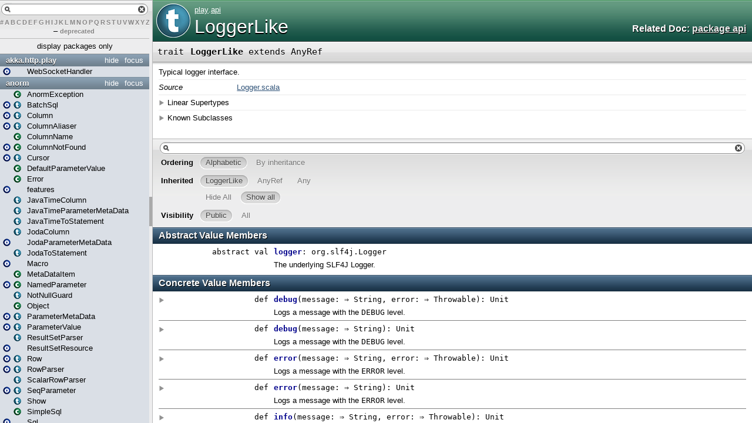

--- FILE ---
content_type: text/html
request_url: https://www.playframework.com/documentation/2.5.13/api/scala/play/api/LoggerLike.html
body_size: 3887
content:
<!DOCTYPE html >
<html>
        <head>
          <title>LoggerLike - play.api.LoggerLike</title>
          <meta name="description" content="LoggerLike - play.api.LoggerLike" />
          <meta name="keywords" content="LoggerLike play.api.LoggerLike" />
          <meta http-equiv="content-type" content="text/html; charset=UTF-8" />
          
      <link href="../../lib/template.css" media="screen" type="text/css" rel="stylesheet" />
      <link href="../../lib/diagrams.css" media="screen" type="text/css" rel="stylesheet" id="diagrams-css" />
      <script type="text/javascript" src="../../lib/jquery.js" id="jquery-js"></script>
      <script type="text/javascript" src="../../lib/jquery-ui.js"></script>
      <script type="text/javascript" src="../../lib/template.js"></script>
      <script type="text/javascript" src="../../lib/tools.tooltip.js"></script>
      
      <script type="text/javascript">
         if(top === self) {
            var url = '../../index.html';
            var hash = 'play.api.LoggerLike';
            var anchor = window.location.hash;
            var anchor_opt = '';
            if (anchor.length >= 1)
              anchor_opt = '@' + anchor.substring(1);
            window.location.href = url + '#' + hash + anchor_opt;
         }
   	  </script>
    
        </head>
        <body class="type">
      <div id="definition">
        <img alt="Trait" src="../../lib/trait_big.png" />
        <p id="owner"><a href="../package.html" class="extype" name="play">play</a>.<a href="package.html" class="extype" name="play.api">api</a></p>
        <h1>LoggerLike</h1><h3><span class="morelinks"><div>Related Doc:
            <a href="package.html" class="extype" name="play.api">package api</a>
          </div></span></h3><span class="permalink">
      <a href="../../index.html#play.api.LoggerLike" title="Permalink" target="_top">
        <img src="../../lib/permalink.png" alt="Permalink" />
      </a>
    </span>
      </div>

      <h4 id="signature" class="signature">
      <span class="modifier_kind">
        <span class="modifier"></span>
        <span class="kind">trait</span>
      </span>
      <span class="symbol">
        <span class="name">LoggerLike</span><span class="result"> extends <span class="extype" name="scala.AnyRef">AnyRef</span></span>
      </span>
      </h4>
      
          <div id="comment" class="fullcommenttop"><div class="comment cmt"><p>Typical logger interface.
</p></div><dl class="attributes block"> <dt>Source</dt><dd><a href="https://github.com/playframework/playframework/tree/2.5.13/framework/src/play/src/main/scala/play/api/Logger.scala" target="_blank">Logger.scala</a></dd></dl><div class="toggleContainer block">
          <span class="toggle">Linear Supertypes</span>
          <div class="superTypes hiddenContent"><span class="extype" name="scala.AnyRef">AnyRef</span>, <span class="extype" name="scala.Any">Any</span></div>
        </div><div class="toggleContainer block">
            <span class="toggle">Known Subclasses</span>
            <div class="subClasses hiddenContent"><a href="Logger.html" class="extype" name="play.api.Logger">Logger</a>, <a href="Logger$.html" class="extype" name="play.api.Logger">Logger</a></div>
          </div></div>
        

      <div id="mbrsel">
        <div id="textfilter"><span class="pre"></span><span class="input"><input id="mbrsel-input" type="text" accesskey="/" /></span><span class="post"></span></div>
        <div id="order">
              <span class="filtertype">Ordering</span>
              <ol>
                
                <li class="alpha in"><span>Alphabetic</span></li>
                <li class="inherit out"><span>By inheritance</span></li>
              </ol>
            </div>
        <div id="ancestors">
                <span class="filtertype">Inherited<br />
                </span>
                <ol id="linearization">
                  <li class="in" name="play.api.LoggerLike"><span>LoggerLike</span></li><li class="in" name="scala.AnyRef"><span>AnyRef</span></li><li class="in" name="scala.Any"><span>Any</span></li>
                </ol>
              </div><div id="ancestors">
            <span class="filtertype"></span>
            <ol>
              <li class="hideall out"><span>Hide All</span></li>
              <li class="showall in"><span>Show all</span></li>
            </ol>
          </div>
        <div id="visbl">
            <span class="filtertype">Visibility</span>
            <ol><li class="public in"><span>Public</span></li><li class="all out"><span>All</span></li></ol>
          </div>
      </div>

      <div id="template">
        <div id="allMembers">
        

        

        <div id="values" class="values members">
              <h3>Abstract Value Members</h3>
              <ol><li name="play.api.LoggerLike#logger" visbl="pub" data-isabs="true" fullComment="no" group="Ungrouped">
      <a id="logger:org.slf4j.Logger"></a>
      <a id="logger:org.slf4j.Logger"></a>
      <h4 class="signature">
      <span class="modifier_kind">
        <span class="modifier">abstract </span>
        <span class="kind">val</span>
      </span>
      <span class="symbol">
        <span class="name">logger</span><span class="result">: <span class="extype" name="org.slf4j.Logger">org.slf4j.Logger</span></span>
      </span>
      </h4><span class="permalink">
      <a href="../../index.html#play.api.LoggerLike@logger:org.slf4j.Logger" title="Permalink" target="_top">
        <img src="../../lib/permalink.png" alt="Permalink" />
      </a>
    </span>
      <p class="shortcomment cmt">The underlying SLF4J Logger.</p>
    </li></ol>
            </div>

        <div id="values" class="values members">
              <h3>Concrete Value Members</h3>
              <ol><li name="scala.AnyRef#!=" visbl="pub" data-isabs="false" fullComment="yes" group="Ungrouped">
      <a id="!=(x$1:Any):Boolean"></a>
      <a id="!=(Any):Boolean"></a>
      <h4 class="signature">
      <span class="modifier_kind">
        <span class="modifier">final </span>
        <span class="kind">def</span>
      </span>
      <span class="symbol">
        <span title="gt4s: $bang$eq" class="name">!=</span><span class="params">(<span name="arg0">arg0: <span class="extype" name="scala.Any">Any</span></span>)</span><span class="result">: <span class="extype" name="scala.Boolean">Boolean</span></span>
      </span>
      </h4><span class="permalink">
      <a href="../../index.html#play.api.LoggerLike@!=(x$1:Any):Boolean" title="Permalink" target="_top">
        <img src="../../lib/permalink.png" alt="Permalink" />
      </a>
    </span>
      <div class="fullcomment"><dl class="attributes block"> <dt>Definition Classes</dt><dd>AnyRef → Any</dd></dl></div>
    </li><li name="scala.AnyRef###" visbl="pub" data-isabs="false" fullComment="yes" group="Ungrouped">
      <a id="##():Int"></a>
      <a id="##():Int"></a>
      <h4 class="signature">
      <span class="modifier_kind">
        <span class="modifier">final </span>
        <span class="kind">def</span>
      </span>
      <span class="symbol">
        <span title="gt4s: $hash$hash" class="name">##</span><span class="params">()</span><span class="result">: <span class="extype" name="scala.Int">Int</span></span>
      </span>
      </h4><span class="permalink">
      <a href="../../index.html#play.api.LoggerLike@##():Int" title="Permalink" target="_top">
        <img src="../../lib/permalink.png" alt="Permalink" />
      </a>
    </span>
      <div class="fullcomment"><dl class="attributes block"> <dt>Definition Classes</dt><dd>AnyRef → Any</dd></dl></div>
    </li><li name="scala.AnyRef#==" visbl="pub" data-isabs="false" fullComment="yes" group="Ungrouped">
      <a id="==(x$1:Any):Boolean"></a>
      <a id="==(Any):Boolean"></a>
      <h4 class="signature">
      <span class="modifier_kind">
        <span class="modifier">final </span>
        <span class="kind">def</span>
      </span>
      <span class="symbol">
        <span title="gt4s: $eq$eq" class="name">==</span><span class="params">(<span name="arg0">arg0: <span class="extype" name="scala.Any">Any</span></span>)</span><span class="result">: <span class="extype" name="scala.Boolean">Boolean</span></span>
      </span>
      </h4><span class="permalink">
      <a href="../../index.html#play.api.LoggerLike@==(x$1:Any):Boolean" title="Permalink" target="_top">
        <img src="../../lib/permalink.png" alt="Permalink" />
      </a>
    </span>
      <div class="fullcomment"><dl class="attributes block"> <dt>Definition Classes</dt><dd>AnyRef → Any</dd></dl></div>
    </li><li name="scala.Any#asInstanceOf" visbl="pub" data-isabs="false" fullComment="yes" group="Ungrouped">
      <a id="asInstanceOf[T0]:T0"></a>
      <a id="asInstanceOf[T0]:T0"></a>
      <h4 class="signature">
      <span class="modifier_kind">
        <span class="modifier">final </span>
        <span class="kind">def</span>
      </span>
      <span class="symbol">
        <span class="name">asInstanceOf</span><span class="tparams">[<span name="T0">T0</span>]</span><span class="result">: <span class="extype" name="scala.Any.asInstanceOf.T0">T0</span></span>
      </span>
      </h4><span class="permalink">
      <a href="../../index.html#play.api.LoggerLike@asInstanceOf[T0]:T0" title="Permalink" target="_top">
        <img src="../../lib/permalink.png" alt="Permalink" />
      </a>
    </span>
      <div class="fullcomment"><dl class="attributes block"> <dt>Definition Classes</dt><dd>Any</dd></dl></div>
    </li><li name="scala.AnyRef#clone" visbl="prt" data-isabs="false" fullComment="yes" group="Ungrouped">
      <a id="clone():Object"></a>
      <a id="clone():AnyRef"></a>
      <h4 class="signature">
      <span class="modifier_kind">
        <span class="modifier"></span>
        <span class="kind">def</span>
      </span>
      <span class="symbol">
        <span class="name">clone</span><span class="params">()</span><span class="result">: <span class="extype" name="scala.AnyRef">AnyRef</span></span>
      </span>
      </h4><span class="permalink">
      <a href="../../index.html#play.api.LoggerLike@clone():Object" title="Permalink" target="_top">
        <img src="../../lib/permalink.png" alt="Permalink" />
      </a>
    </span>
      <div class="fullcomment"><dl class="attributes block"> <dt>Attributes</dt><dd>protected[<a href="../../java$lang.html" class="extype" name="java.lang">java.lang</a>] </dd><dt>Definition Classes</dt><dd>AnyRef</dd><dt>Annotations</dt><dd>
                <span class="name">@throws</span><span class="args">(<span>
      
      <span class="defval" name="classOf[java.lang.CloneNotSupportedException]">...</span>
    </span>)</span>
              
        </dd></dl></div>
    </li><li name="play.api.LoggerLike#debug" visbl="pub" data-isabs="false" fullComment="yes" group="Ungrouped">
      <a id="debug(message:=&gt;String,error:=&gt;Throwable):Unit"></a>
      <a id="debug(⇒String,⇒Throwable):Unit"></a>
      <h4 class="signature">
      <span class="modifier_kind">
        <span class="modifier"></span>
        <span class="kind">def</span>
      </span>
      <span class="symbol">
        <span class="name">debug</span><span class="params">(<span name="message">message: ⇒ <span class="extype" name="scala.Predef.String">String</span></span>, <span name="error">error: ⇒ <span class="extype" name="scala.Throwable">Throwable</span></span>)</span><span class="result">: <span class="extype" name="scala.Unit">Unit</span></span>
      </span>
      </h4><span class="permalink">
      <a href="../../index.html#play.api.LoggerLike@debug(message:=&gt;String,error:=&gt;Throwable):Unit" title="Permalink" target="_top">
        <img src="../../lib/permalink.png" alt="Permalink" />
      </a>
    </span>
      <p class="shortcomment cmt">Logs a message with the <code>DEBUG</code> level.</p><div class="fullcomment"><div class="comment cmt"><p>Logs a message with the <code>DEBUG</code> level.
</p></div><dl class="paramcmts block"><dt class="param">message</dt><dd class="cmt"><p>the message to log</p></dd><dt class="param">error</dt><dd class="cmt"><p>the associated exception</p></dd></dl></div>
    </li><li name="play.api.LoggerLike#debug" visbl="pub" data-isabs="false" fullComment="yes" group="Ungrouped">
      <a id="debug(message:=&gt;String):Unit"></a>
      <a id="debug(⇒String):Unit"></a>
      <h4 class="signature">
      <span class="modifier_kind">
        <span class="modifier"></span>
        <span class="kind">def</span>
      </span>
      <span class="symbol">
        <span class="name">debug</span><span class="params">(<span name="message">message: ⇒ <span class="extype" name="scala.Predef.String">String</span></span>)</span><span class="result">: <span class="extype" name="scala.Unit">Unit</span></span>
      </span>
      </h4><span class="permalink">
      <a href="../../index.html#play.api.LoggerLike@debug(message:=&gt;String):Unit" title="Permalink" target="_top">
        <img src="../../lib/permalink.png" alt="Permalink" />
      </a>
    </span>
      <p class="shortcomment cmt">Logs a message with the <code>DEBUG</code> level.</p><div class="fullcomment"><div class="comment cmt"><p>Logs a message with the <code>DEBUG</code> level.
</p></div><dl class="paramcmts block"><dt class="param">message</dt><dd class="cmt"><p>the message to log</p></dd></dl></div>
    </li><li name="scala.AnyRef#eq" visbl="pub" data-isabs="false" fullComment="yes" group="Ungrouped">
      <a id="eq(x$1:AnyRef):Boolean"></a>
      <a id="eq(AnyRef):Boolean"></a>
      <h4 class="signature">
      <span class="modifier_kind">
        <span class="modifier">final </span>
        <span class="kind">def</span>
      </span>
      <span class="symbol">
        <span class="name">eq</span><span class="params">(<span name="arg0">arg0: <span class="extype" name="scala.AnyRef">AnyRef</span></span>)</span><span class="result">: <span class="extype" name="scala.Boolean">Boolean</span></span>
      </span>
      </h4><span class="permalink">
      <a href="../../index.html#play.api.LoggerLike@eq(x$1:AnyRef):Boolean" title="Permalink" target="_top">
        <img src="../../lib/permalink.png" alt="Permalink" />
      </a>
    </span>
      <div class="fullcomment"><dl class="attributes block"> <dt>Definition Classes</dt><dd>AnyRef</dd></dl></div>
    </li><li name="scala.AnyRef#equals" visbl="pub" data-isabs="false" fullComment="yes" group="Ungrouped">
      <a id="equals(x$1:Any):Boolean"></a>
      <a id="equals(Any):Boolean"></a>
      <h4 class="signature">
      <span class="modifier_kind">
        <span class="modifier"></span>
        <span class="kind">def</span>
      </span>
      <span class="symbol">
        <span class="name">equals</span><span class="params">(<span name="arg0">arg0: <span class="extype" name="scala.Any">Any</span></span>)</span><span class="result">: <span class="extype" name="scala.Boolean">Boolean</span></span>
      </span>
      </h4><span class="permalink">
      <a href="../../index.html#play.api.LoggerLike@equals(x$1:Any):Boolean" title="Permalink" target="_top">
        <img src="../../lib/permalink.png" alt="Permalink" />
      </a>
    </span>
      <div class="fullcomment"><dl class="attributes block"> <dt>Definition Classes</dt><dd>AnyRef → Any</dd></dl></div>
    </li><li name="play.api.LoggerLike#error" visbl="pub" data-isabs="false" fullComment="yes" group="Ungrouped">
      <a id="error(message:=&gt;String,error:=&gt;Throwable):Unit"></a>
      <a id="error(⇒String,⇒Throwable):Unit"></a>
      <h4 class="signature">
      <span class="modifier_kind">
        <span class="modifier"></span>
        <span class="kind">def</span>
      </span>
      <span class="symbol">
        <span class="name">error</span><span class="params">(<span name="message">message: ⇒ <span class="extype" name="scala.Predef.String">String</span></span>, <span name="error">error: ⇒ <span class="extype" name="scala.Throwable">Throwable</span></span>)</span><span class="result">: <span class="extype" name="scala.Unit">Unit</span></span>
      </span>
      </h4><span class="permalink">
      <a href="../../index.html#play.api.LoggerLike@error(message:=&gt;String,error:=&gt;Throwable):Unit" title="Permalink" target="_top">
        <img src="../../lib/permalink.png" alt="Permalink" />
      </a>
    </span>
      <p class="shortcomment cmt">Logs a message with the <code>ERROR</code> level.</p><div class="fullcomment"><div class="comment cmt"><p>Logs a message with the <code>ERROR</code> level.
</p></div><dl class="paramcmts block"><dt class="param">message</dt><dd class="cmt"><p>the message to log</p></dd><dt class="param">error</dt><dd class="cmt"><p>the associated exception</p></dd></dl></div>
    </li><li name="play.api.LoggerLike#error" visbl="pub" data-isabs="false" fullComment="yes" group="Ungrouped">
      <a id="error(message:=&gt;String):Unit"></a>
      <a id="error(⇒String):Unit"></a>
      <h4 class="signature">
      <span class="modifier_kind">
        <span class="modifier"></span>
        <span class="kind">def</span>
      </span>
      <span class="symbol">
        <span class="name">error</span><span class="params">(<span name="message">message: ⇒ <span class="extype" name="scala.Predef.String">String</span></span>)</span><span class="result">: <span class="extype" name="scala.Unit">Unit</span></span>
      </span>
      </h4><span class="permalink">
      <a href="../../index.html#play.api.LoggerLike@error(message:=&gt;String):Unit" title="Permalink" target="_top">
        <img src="../../lib/permalink.png" alt="Permalink" />
      </a>
    </span>
      <p class="shortcomment cmt">Logs a message with the <code>ERROR</code> level.</p><div class="fullcomment"><div class="comment cmt"><p>Logs a message with the <code>ERROR</code> level.
</p></div><dl class="paramcmts block"><dt class="param">message</dt><dd class="cmt"><p>the message to log</p></dd></dl></div>
    </li><li name="scala.AnyRef#finalize" visbl="prt" data-isabs="false" fullComment="yes" group="Ungrouped">
      <a id="finalize():Unit"></a>
      <a id="finalize():Unit"></a>
      <h4 class="signature">
      <span class="modifier_kind">
        <span class="modifier"></span>
        <span class="kind">def</span>
      </span>
      <span class="symbol">
        <span class="name">finalize</span><span class="params">()</span><span class="result">: <span class="extype" name="scala.Unit">Unit</span></span>
      </span>
      </h4><span class="permalink">
      <a href="../../index.html#play.api.LoggerLike@finalize():Unit" title="Permalink" target="_top">
        <img src="../../lib/permalink.png" alt="Permalink" />
      </a>
    </span>
      <div class="fullcomment"><dl class="attributes block"> <dt>Attributes</dt><dd>protected[<a href="../../java$lang.html" class="extype" name="java.lang">java.lang</a>] </dd><dt>Definition Classes</dt><dd>AnyRef</dd><dt>Annotations</dt><dd>
                <span class="name">@throws</span><span class="args">(<span>
      
      <span class="symbol">classOf[java.lang.Throwable]</span>
    </span>)</span>
              
        </dd></dl></div>
    </li><li name="scala.AnyRef#getClass" visbl="pub" data-isabs="false" fullComment="yes" group="Ungrouped">
      <a id="getClass():Class[_]"></a>
      <a id="getClass():Class[_]"></a>
      <h4 class="signature">
      <span class="modifier_kind">
        <span class="modifier">final </span>
        <span class="kind">def</span>
      </span>
      <span class="symbol">
        <span class="name">getClass</span><span class="params">()</span><span class="result">: <span class="extype" name="java.lang.Class">Class</span>[_]</span>
      </span>
      </h4><span class="permalink">
      <a href="../../index.html#play.api.LoggerLike@getClass():Class[_]" title="Permalink" target="_top">
        <img src="../../lib/permalink.png" alt="Permalink" />
      </a>
    </span>
      <div class="fullcomment"><dl class="attributes block"> <dt>Definition Classes</dt><dd>AnyRef → Any</dd></dl></div>
    </li><li name="scala.AnyRef#hashCode" visbl="pub" data-isabs="false" fullComment="yes" group="Ungrouped">
      <a id="hashCode():Int"></a>
      <a id="hashCode():Int"></a>
      <h4 class="signature">
      <span class="modifier_kind">
        <span class="modifier"></span>
        <span class="kind">def</span>
      </span>
      <span class="symbol">
        <span class="name">hashCode</span><span class="params">()</span><span class="result">: <span class="extype" name="scala.Int">Int</span></span>
      </span>
      </h4><span class="permalink">
      <a href="../../index.html#play.api.LoggerLike@hashCode():Int" title="Permalink" target="_top">
        <img src="../../lib/permalink.png" alt="Permalink" />
      </a>
    </span>
      <div class="fullcomment"><dl class="attributes block"> <dt>Definition Classes</dt><dd>AnyRef → Any</dd></dl></div>
    </li><li name="play.api.LoggerLike#info" visbl="pub" data-isabs="false" fullComment="yes" group="Ungrouped">
      <a id="info(message:=&gt;String,error:=&gt;Throwable):Unit"></a>
      <a id="info(⇒String,⇒Throwable):Unit"></a>
      <h4 class="signature">
      <span class="modifier_kind">
        <span class="modifier"></span>
        <span class="kind">def</span>
      </span>
      <span class="symbol">
        <span class="name">info</span><span class="params">(<span name="message">message: ⇒ <span class="extype" name="scala.Predef.String">String</span></span>, <span name="error">error: ⇒ <span class="extype" name="scala.Throwable">Throwable</span></span>)</span><span class="result">: <span class="extype" name="scala.Unit">Unit</span></span>
      </span>
      </h4><span class="permalink">
      <a href="../../index.html#play.api.LoggerLike@info(message:=&gt;String,error:=&gt;Throwable):Unit" title="Permalink" target="_top">
        <img src="../../lib/permalink.png" alt="Permalink" />
      </a>
    </span>
      <p class="shortcomment cmt">Logs a message with the <code>INFO</code> level.</p><div class="fullcomment"><div class="comment cmt"><p>Logs a message with the <code>INFO</code> level.
</p></div><dl class="paramcmts block"><dt class="param">message</dt><dd class="cmt"><p>the message to log</p></dd><dt class="param">error</dt><dd class="cmt"><p>the associated exception</p></dd></dl></div>
    </li><li name="play.api.LoggerLike#info" visbl="pub" data-isabs="false" fullComment="yes" group="Ungrouped">
      <a id="info(message:=&gt;String):Unit"></a>
      <a id="info(⇒String):Unit"></a>
      <h4 class="signature">
      <span class="modifier_kind">
        <span class="modifier"></span>
        <span class="kind">def</span>
      </span>
      <span class="symbol">
        <span class="name">info</span><span class="params">(<span name="message">message: ⇒ <span class="extype" name="scala.Predef.String">String</span></span>)</span><span class="result">: <span class="extype" name="scala.Unit">Unit</span></span>
      </span>
      </h4><span class="permalink">
      <a href="../../index.html#play.api.LoggerLike@info(message:=&gt;String):Unit" title="Permalink" target="_top">
        <img src="../../lib/permalink.png" alt="Permalink" />
      </a>
    </span>
      <p class="shortcomment cmt">Logs a message with the <code>INFO</code> level.</p><div class="fullcomment"><div class="comment cmt"><p>Logs a message with the <code>INFO</code> level.
</p></div><dl class="paramcmts block"><dt class="param">message</dt><dd class="cmt"><p>the message to log</p></dd></dl></div>
    </li><li name="play.api.LoggerLike#isDebugEnabled" visbl="pub" data-isabs="false" fullComment="no" group="Ungrouped">
      <a id="isDebugEnabled:Boolean"></a>
      <a id="isDebugEnabled:Boolean"></a>
      <h4 class="signature">
      <span class="modifier_kind">
        <span class="modifier"></span>
        <span class="kind">def</span>
      </span>
      <span class="symbol">
        <span class="name">isDebugEnabled</span><span class="result">: <span class="extype" name="scala.Boolean">Boolean</span></span>
      </span>
      </h4><span class="permalink">
      <a href="../../index.html#play.api.LoggerLike@isDebugEnabled:Boolean" title="Permalink" target="_top">
        <img src="../../lib/permalink.png" alt="Permalink" />
      </a>
    </span>
      <p class="shortcomment cmt"><code>true</code> if the logger instance is enabled for the <code>DEBUG</code> level.</p>
    </li><li name="play.api.LoggerLike#isErrorEnabled" visbl="pub" data-isabs="false" fullComment="no" group="Ungrouped">
      <a id="isErrorEnabled:Boolean"></a>
      <a id="isErrorEnabled:Boolean"></a>
      <h4 class="signature">
      <span class="modifier_kind">
        <span class="modifier"></span>
        <span class="kind">def</span>
      </span>
      <span class="symbol">
        <span class="name">isErrorEnabled</span><span class="result">: <span class="extype" name="scala.Boolean">Boolean</span></span>
      </span>
      </h4><span class="permalink">
      <a href="../../index.html#play.api.LoggerLike@isErrorEnabled:Boolean" title="Permalink" target="_top">
        <img src="../../lib/permalink.png" alt="Permalink" />
      </a>
    </span>
      <p class="shortcomment cmt"><code>true</code> if the logger instance is enabled for the <code>ERROR</code> level.</p>
    </li><li name="play.api.LoggerLike#isInfoEnabled" visbl="pub" data-isabs="false" fullComment="no" group="Ungrouped">
      <a id="isInfoEnabled:Boolean"></a>
      <a id="isInfoEnabled:Boolean"></a>
      <h4 class="signature">
      <span class="modifier_kind">
        <span class="modifier"></span>
        <span class="kind">def</span>
      </span>
      <span class="symbol">
        <span class="name">isInfoEnabled</span><span class="result">: <span class="extype" name="scala.Boolean">Boolean</span></span>
      </span>
      </h4><span class="permalink">
      <a href="../../index.html#play.api.LoggerLike@isInfoEnabled:Boolean" title="Permalink" target="_top">
        <img src="../../lib/permalink.png" alt="Permalink" />
      </a>
    </span>
      <p class="shortcomment cmt"><code>true</code> if the logger instance is enabled for the <code>INFO</code> level.</p>
    </li><li name="scala.Any#isInstanceOf" visbl="pub" data-isabs="false" fullComment="yes" group="Ungrouped">
      <a id="isInstanceOf[T0]:Boolean"></a>
      <a id="isInstanceOf[T0]:Boolean"></a>
      <h4 class="signature">
      <span class="modifier_kind">
        <span class="modifier">final </span>
        <span class="kind">def</span>
      </span>
      <span class="symbol">
        <span class="name">isInstanceOf</span><span class="tparams">[<span name="T0">T0</span>]</span><span class="result">: <span class="extype" name="scala.Boolean">Boolean</span></span>
      </span>
      </h4><span class="permalink">
      <a href="../../index.html#play.api.LoggerLike@isInstanceOf[T0]:Boolean" title="Permalink" target="_top">
        <img src="../../lib/permalink.png" alt="Permalink" />
      </a>
    </span>
      <div class="fullcomment"><dl class="attributes block"> <dt>Definition Classes</dt><dd>Any</dd></dl></div>
    </li><li name="play.api.LoggerLike#isTraceEnabled" visbl="pub" data-isabs="false" fullComment="no" group="Ungrouped">
      <a id="isTraceEnabled:Boolean"></a>
      <a id="isTraceEnabled:Boolean"></a>
      <h4 class="signature">
      <span class="modifier_kind">
        <span class="modifier"></span>
        <span class="kind">def</span>
      </span>
      <span class="symbol">
        <span class="name">isTraceEnabled</span><span class="result">: <span class="extype" name="scala.Boolean">Boolean</span></span>
      </span>
      </h4><span class="permalink">
      <a href="../../index.html#play.api.LoggerLike@isTraceEnabled:Boolean" title="Permalink" target="_top">
        <img src="../../lib/permalink.png" alt="Permalink" />
      </a>
    </span>
      <p class="shortcomment cmt"><code>true</code> if the logger instance is enabled for the <code>TRACE</code> level.</p>
    </li><li name="play.api.LoggerLike#isWarnEnabled" visbl="pub" data-isabs="false" fullComment="no" group="Ungrouped">
      <a id="isWarnEnabled:Boolean"></a>
      <a id="isWarnEnabled:Boolean"></a>
      <h4 class="signature">
      <span class="modifier_kind">
        <span class="modifier"></span>
        <span class="kind">def</span>
      </span>
      <span class="symbol">
        <span class="name">isWarnEnabled</span><span class="result">: <span class="extype" name="scala.Boolean">Boolean</span></span>
      </span>
      </h4><span class="permalink">
      <a href="../../index.html#play.api.LoggerLike@isWarnEnabled:Boolean" title="Permalink" target="_top">
        <img src="../../lib/permalink.png" alt="Permalink" />
      </a>
    </span>
      <p class="shortcomment cmt"><code>true</code> if the logger instance is enabled for the <code>WARN</code> level.</p>
    </li><li name="scala.AnyRef#ne" visbl="pub" data-isabs="false" fullComment="yes" group="Ungrouped">
      <a id="ne(x$1:AnyRef):Boolean"></a>
      <a id="ne(AnyRef):Boolean"></a>
      <h4 class="signature">
      <span class="modifier_kind">
        <span class="modifier">final </span>
        <span class="kind">def</span>
      </span>
      <span class="symbol">
        <span class="name">ne</span><span class="params">(<span name="arg0">arg0: <span class="extype" name="scala.AnyRef">AnyRef</span></span>)</span><span class="result">: <span class="extype" name="scala.Boolean">Boolean</span></span>
      </span>
      </h4><span class="permalink">
      <a href="../../index.html#play.api.LoggerLike@ne(x$1:AnyRef):Boolean" title="Permalink" target="_top">
        <img src="../../lib/permalink.png" alt="Permalink" />
      </a>
    </span>
      <div class="fullcomment"><dl class="attributes block"> <dt>Definition Classes</dt><dd>AnyRef</dd></dl></div>
    </li><li name="scala.AnyRef#notify" visbl="pub" data-isabs="false" fullComment="yes" group="Ungrouped">
      <a id="notify():Unit"></a>
      <a id="notify():Unit"></a>
      <h4 class="signature">
      <span class="modifier_kind">
        <span class="modifier">final </span>
        <span class="kind">def</span>
      </span>
      <span class="symbol">
        <span class="name">notify</span><span class="params">()</span><span class="result">: <span class="extype" name="scala.Unit">Unit</span></span>
      </span>
      </h4><span class="permalink">
      <a href="../../index.html#play.api.LoggerLike@notify():Unit" title="Permalink" target="_top">
        <img src="../../lib/permalink.png" alt="Permalink" />
      </a>
    </span>
      <div class="fullcomment"><dl class="attributes block"> <dt>Definition Classes</dt><dd>AnyRef</dd></dl></div>
    </li><li name="scala.AnyRef#notifyAll" visbl="pub" data-isabs="false" fullComment="yes" group="Ungrouped">
      <a id="notifyAll():Unit"></a>
      <a id="notifyAll():Unit"></a>
      <h4 class="signature">
      <span class="modifier_kind">
        <span class="modifier">final </span>
        <span class="kind">def</span>
      </span>
      <span class="symbol">
        <span class="name">notifyAll</span><span class="params">()</span><span class="result">: <span class="extype" name="scala.Unit">Unit</span></span>
      </span>
      </h4><span class="permalink">
      <a href="../../index.html#play.api.LoggerLike@notifyAll():Unit" title="Permalink" target="_top">
        <img src="../../lib/permalink.png" alt="Permalink" />
      </a>
    </span>
      <div class="fullcomment"><dl class="attributes block"> <dt>Definition Classes</dt><dd>AnyRef</dd></dl></div>
    </li><li name="scala.AnyRef#synchronized" visbl="pub" data-isabs="false" fullComment="yes" group="Ungrouped">
      <a id="synchronized[T0](x$1:=&gt;T0):T0"></a>
      <a id="synchronized[T0](⇒T0):T0"></a>
      <h4 class="signature">
      <span class="modifier_kind">
        <span class="modifier">final </span>
        <span class="kind">def</span>
      </span>
      <span class="symbol">
        <span class="name">synchronized</span><span class="tparams">[<span name="T0">T0</span>]</span><span class="params">(<span name="arg0">arg0: ⇒ <span class="extype" name="java.lang.AnyRef.synchronized.T0">T0</span></span>)</span><span class="result">: <span class="extype" name="java.lang.AnyRef.synchronized.T0">T0</span></span>
      </span>
      </h4><span class="permalink">
      <a href="../../index.html#play.api.LoggerLike@synchronized[T0](x$1:=&gt;T0):T0" title="Permalink" target="_top">
        <img src="../../lib/permalink.png" alt="Permalink" />
      </a>
    </span>
      <div class="fullcomment"><dl class="attributes block"> <dt>Definition Classes</dt><dd>AnyRef</dd></dl></div>
    </li><li name="scala.AnyRef#toString" visbl="pub" data-isabs="false" fullComment="yes" group="Ungrouped">
      <a id="toString():String"></a>
      <a id="toString():String"></a>
      <h4 class="signature">
      <span class="modifier_kind">
        <span class="modifier"></span>
        <span class="kind">def</span>
      </span>
      <span class="symbol">
        <span class="name">toString</span><span class="params">()</span><span class="result">: <span class="extype" name="java.lang.String">String</span></span>
      </span>
      </h4><span class="permalink">
      <a href="../../index.html#play.api.LoggerLike@toString():String" title="Permalink" target="_top">
        <img src="../../lib/permalink.png" alt="Permalink" />
      </a>
    </span>
      <div class="fullcomment"><dl class="attributes block"> <dt>Definition Classes</dt><dd>AnyRef → Any</dd></dl></div>
    </li><li name="play.api.LoggerLike#trace" visbl="pub" data-isabs="false" fullComment="yes" group="Ungrouped">
      <a id="trace(message:=&gt;String,error:=&gt;Throwable):Unit"></a>
      <a id="trace(⇒String,⇒Throwable):Unit"></a>
      <h4 class="signature">
      <span class="modifier_kind">
        <span class="modifier"></span>
        <span class="kind">def</span>
      </span>
      <span class="symbol">
        <span class="name">trace</span><span class="params">(<span name="message">message: ⇒ <span class="extype" name="scala.Predef.String">String</span></span>, <span name="error">error: ⇒ <span class="extype" name="scala.Throwable">Throwable</span></span>)</span><span class="result">: <span class="extype" name="scala.Unit">Unit</span></span>
      </span>
      </h4><span class="permalink">
      <a href="../../index.html#play.api.LoggerLike@trace(message:=&gt;String,error:=&gt;Throwable):Unit" title="Permalink" target="_top">
        <img src="../../lib/permalink.png" alt="Permalink" />
      </a>
    </span>
      <p class="shortcomment cmt">Logs a message with the <code>TRACE</code> level.</p><div class="fullcomment"><div class="comment cmt"><p>Logs a message with the <code>TRACE</code> level.
</p></div><dl class="paramcmts block"><dt class="param">message</dt><dd class="cmt"><p>the message to log</p></dd><dt class="param">error</dt><dd class="cmt"><p>the associated exception</p></dd></dl></div>
    </li><li name="play.api.LoggerLike#trace" visbl="pub" data-isabs="false" fullComment="yes" group="Ungrouped">
      <a id="trace(message:=&gt;String):Unit"></a>
      <a id="trace(⇒String):Unit"></a>
      <h4 class="signature">
      <span class="modifier_kind">
        <span class="modifier"></span>
        <span class="kind">def</span>
      </span>
      <span class="symbol">
        <span class="name">trace</span><span class="params">(<span name="message">message: ⇒ <span class="extype" name="scala.Predef.String">String</span></span>)</span><span class="result">: <span class="extype" name="scala.Unit">Unit</span></span>
      </span>
      </h4><span class="permalink">
      <a href="../../index.html#play.api.LoggerLike@trace(message:=&gt;String):Unit" title="Permalink" target="_top">
        <img src="../../lib/permalink.png" alt="Permalink" />
      </a>
    </span>
      <p class="shortcomment cmt">Logs a message with the <code>TRACE</code> level.</p><div class="fullcomment"><div class="comment cmt"><p>Logs a message with the <code>TRACE</code> level.
</p></div><dl class="paramcmts block"><dt class="param">message</dt><dd class="cmt"><p>the message to log</p></dd></dl></div>
    </li><li name="play.api.LoggerLike#underlyingLogger" visbl="pub" data-isabs="false" fullComment="no" group="Ungrouped">
      <a id="underlyingLogger:org.slf4j.Logger"></a>
      <a id="underlyingLogger:org.slf4j.Logger"></a>
      <h4 class="signature">
      <span class="modifier_kind">
        <span class="modifier"></span>
        <span class="kind">lazy val</span>
      </span>
      <span class="symbol">
        <span class="name">underlyingLogger</span><span class="result">: <span class="extype" name="org.slf4j.Logger">org.slf4j.Logger</span></span>
      </span>
      </h4><span class="permalink">
      <a href="../../index.html#play.api.LoggerLike@underlyingLogger:org.slf4j.Logger" title="Permalink" target="_top">
        <img src="../../lib/permalink.png" alt="Permalink" />
      </a>
    </span>
      <p class="shortcomment cmt">The underlying SLF4J Logger.</p>
    </li><li name="scala.AnyRef#wait" visbl="pub" data-isabs="false" fullComment="yes" group="Ungrouped">
      <a id="wait():Unit"></a>
      <a id="wait():Unit"></a>
      <h4 class="signature">
      <span class="modifier_kind">
        <span class="modifier">final </span>
        <span class="kind">def</span>
      </span>
      <span class="symbol">
        <span class="name">wait</span><span class="params">()</span><span class="result">: <span class="extype" name="scala.Unit">Unit</span></span>
      </span>
      </h4><span class="permalink">
      <a href="../../index.html#play.api.LoggerLike@wait():Unit" title="Permalink" target="_top">
        <img src="../../lib/permalink.png" alt="Permalink" />
      </a>
    </span>
      <div class="fullcomment"><dl class="attributes block"> <dt>Definition Classes</dt><dd>AnyRef</dd><dt>Annotations</dt><dd>
                <span class="name">@throws</span><span class="args">(<span>
      
      <span class="defval" name="classOf[java.lang.InterruptedException]">...</span>
    </span>)</span>
              
        </dd></dl></div>
    </li><li name="scala.AnyRef#wait" visbl="pub" data-isabs="false" fullComment="yes" group="Ungrouped">
      <a id="wait(x$1:Long,x$2:Int):Unit"></a>
      <a id="wait(Long,Int):Unit"></a>
      <h4 class="signature">
      <span class="modifier_kind">
        <span class="modifier">final </span>
        <span class="kind">def</span>
      </span>
      <span class="symbol">
        <span class="name">wait</span><span class="params">(<span name="arg0">arg0: <span class="extype" name="scala.Long">Long</span></span>, <span name="arg1">arg1: <span class="extype" name="scala.Int">Int</span></span>)</span><span class="result">: <span class="extype" name="scala.Unit">Unit</span></span>
      </span>
      </h4><span class="permalink">
      <a href="../../index.html#play.api.LoggerLike@wait(x$1:Long,x$2:Int):Unit" title="Permalink" target="_top">
        <img src="../../lib/permalink.png" alt="Permalink" />
      </a>
    </span>
      <div class="fullcomment"><dl class="attributes block"> <dt>Definition Classes</dt><dd>AnyRef</dd><dt>Annotations</dt><dd>
                <span class="name">@throws</span><span class="args">(<span>
      
      <span class="defval" name="classOf[java.lang.InterruptedException]">...</span>
    </span>)</span>
              
        </dd></dl></div>
    </li><li name="scala.AnyRef#wait" visbl="pub" data-isabs="false" fullComment="yes" group="Ungrouped">
      <a id="wait(x$1:Long):Unit"></a>
      <a id="wait(Long):Unit"></a>
      <h4 class="signature">
      <span class="modifier_kind">
        <span class="modifier">final </span>
        <span class="kind">def</span>
      </span>
      <span class="symbol">
        <span class="name">wait</span><span class="params">(<span name="arg0">arg0: <span class="extype" name="scala.Long">Long</span></span>)</span><span class="result">: <span class="extype" name="scala.Unit">Unit</span></span>
      </span>
      </h4><span class="permalink">
      <a href="../../index.html#play.api.LoggerLike@wait(x$1:Long):Unit" title="Permalink" target="_top">
        <img src="../../lib/permalink.png" alt="Permalink" />
      </a>
    </span>
      <div class="fullcomment"><dl class="attributes block"> <dt>Definition Classes</dt><dd>AnyRef</dd><dt>Annotations</dt><dd>
                <span class="name">@throws</span><span class="args">(<span>
      
      <span class="defval" name="classOf[java.lang.InterruptedException]">...</span>
    </span>)</span>
              
        </dd></dl></div>
    </li><li name="play.api.LoggerLike#warn" visbl="pub" data-isabs="false" fullComment="yes" group="Ungrouped">
      <a id="warn(message:=&gt;String,error:=&gt;Throwable):Unit"></a>
      <a id="warn(⇒String,⇒Throwable):Unit"></a>
      <h4 class="signature">
      <span class="modifier_kind">
        <span class="modifier"></span>
        <span class="kind">def</span>
      </span>
      <span class="symbol">
        <span class="name">warn</span><span class="params">(<span name="message">message: ⇒ <span class="extype" name="scala.Predef.String">String</span></span>, <span name="error">error: ⇒ <span class="extype" name="scala.Throwable">Throwable</span></span>)</span><span class="result">: <span class="extype" name="scala.Unit">Unit</span></span>
      </span>
      </h4><span class="permalink">
      <a href="../../index.html#play.api.LoggerLike@warn(message:=&gt;String,error:=&gt;Throwable):Unit" title="Permalink" target="_top">
        <img src="../../lib/permalink.png" alt="Permalink" />
      </a>
    </span>
      <p class="shortcomment cmt">Logs a message with the <code>WARN</code> level.</p><div class="fullcomment"><div class="comment cmt"><p>Logs a message with the <code>WARN</code> level.
</p></div><dl class="paramcmts block"><dt class="param">message</dt><dd class="cmt"><p>the message to log</p></dd><dt class="param">error</dt><dd class="cmt"><p>the associated exception</p></dd></dl></div>
    </li><li name="play.api.LoggerLike#warn" visbl="pub" data-isabs="false" fullComment="yes" group="Ungrouped">
      <a id="warn(message:=&gt;String):Unit"></a>
      <a id="warn(⇒String):Unit"></a>
      <h4 class="signature">
      <span class="modifier_kind">
        <span class="modifier"></span>
        <span class="kind">def</span>
      </span>
      <span class="symbol">
        <span class="name">warn</span><span class="params">(<span name="message">message: ⇒ <span class="extype" name="scala.Predef.String">String</span></span>)</span><span class="result">: <span class="extype" name="scala.Unit">Unit</span></span>
      </span>
      </h4><span class="permalink">
      <a href="../../index.html#play.api.LoggerLike@warn(message:=&gt;String):Unit" title="Permalink" target="_top">
        <img src="../../lib/permalink.png" alt="Permalink" />
      </a>
    </span>
      <p class="shortcomment cmt">Logs a message with the <code>WARN</code> level.</p><div class="fullcomment"><div class="comment cmt"><p>Logs a message with the <code>WARN</code> level.
</p></div><dl class="paramcmts block"><dt class="param">message</dt><dd class="cmt"><p>the message to log</p></dd></dl></div>
    </li></ol>
            </div>

        

        
        </div>

        <div id="inheritedMembers">
        <div class="parent" name="scala.AnyRef">
              <h3>Inherited from <span class="extype" name="scala.AnyRef">AnyRef</span></h3>
            </div><div class="parent" name="scala.Any">
              <h3>Inherited from <span class="extype" name="scala.Any">Any</span></h3>
            </div>
        
        </div>

        <div id="groupedMembers">
        <div class="group" name="Ungrouped">
              <h3>Ungrouped</h3>
              
            </div>
        </div>

      </div>

      <div id="tooltip"></div>

      <div id="footer">  </div>


    <script defer src="https://static.cloudflareinsights.com/beacon.min.js/vcd15cbe7772f49c399c6a5babf22c1241717689176015" integrity="sha512-ZpsOmlRQV6y907TI0dKBHq9Md29nnaEIPlkf84rnaERnq6zvWvPUqr2ft8M1aS28oN72PdrCzSjY4U6VaAw1EQ==" data-cf-beacon='{"version":"2024.11.0","token":"1fb9a43722c14cbfbeacd9653ff2a9e3","r":1,"server_timing":{"name":{"cfCacheStatus":true,"cfEdge":true,"cfExtPri":true,"cfL4":true,"cfOrigin":true,"cfSpeedBrain":true},"location_startswith":null}}' crossorigin="anonymous"></script>
</body>
      </html>


--- FILE ---
content_type: text/html
request_url: https://www.playframework.com/documentation/2.5.13/api/scala/play/api/LoggerLike.html
body_size: 3527
content:
<!DOCTYPE html >
<html>
        <head>
          <title>LoggerLike - play.api.LoggerLike</title>
          <meta name="description" content="LoggerLike - play.api.LoggerLike" />
          <meta name="keywords" content="LoggerLike play.api.LoggerLike" />
          <meta http-equiv="content-type" content="text/html; charset=UTF-8" />
          
      <link href="../../lib/template.css" media="screen" type="text/css" rel="stylesheet" />
      <link href="../../lib/diagrams.css" media="screen" type="text/css" rel="stylesheet" id="diagrams-css" />
      <script type="text/javascript" src="../../lib/jquery.js" id="jquery-js"></script>
      <script type="text/javascript" src="../../lib/jquery-ui.js"></script>
      <script type="text/javascript" src="../../lib/template.js"></script>
      <script type="text/javascript" src="../../lib/tools.tooltip.js"></script>
      
      <script type="text/javascript">
         if(top === self) {
            var url = '../../index.html';
            var hash = 'play.api.LoggerLike';
            var anchor = window.location.hash;
            var anchor_opt = '';
            if (anchor.length >= 1)
              anchor_opt = '@' + anchor.substring(1);
            window.location.href = url + '#' + hash + anchor_opt;
         }
   	  </script>
    
        </head>
        <body class="type">
      <div id="definition">
        <img alt="Trait" src="../../lib/trait_big.png" />
        <p id="owner"><a href="../package.html" class="extype" name="play">play</a>.<a href="package.html" class="extype" name="play.api">api</a></p>
        <h1>LoggerLike</h1><h3><span class="morelinks"><div>Related Doc:
            <a href="package.html" class="extype" name="play.api">package api</a>
          </div></span></h3><span class="permalink">
      <a href="../../index.html#play.api.LoggerLike" title="Permalink" target="_top">
        <img src="../../lib/permalink.png" alt="Permalink" />
      </a>
    </span>
      </div>

      <h4 id="signature" class="signature">
      <span class="modifier_kind">
        <span class="modifier"></span>
        <span class="kind">trait</span>
      </span>
      <span class="symbol">
        <span class="name">LoggerLike</span><span class="result"> extends <span class="extype" name="scala.AnyRef">AnyRef</span></span>
      </span>
      </h4>
      
          <div id="comment" class="fullcommenttop"><div class="comment cmt"><p>Typical logger interface.
</p></div><dl class="attributes block"> <dt>Source</dt><dd><a href="https://github.com/playframework/playframework/tree/2.5.13/framework/src/play/src/main/scala/play/api/Logger.scala" target="_blank">Logger.scala</a></dd></dl><div class="toggleContainer block">
          <span class="toggle">Linear Supertypes</span>
          <div class="superTypes hiddenContent"><span class="extype" name="scala.AnyRef">AnyRef</span>, <span class="extype" name="scala.Any">Any</span></div>
        </div><div class="toggleContainer block">
            <span class="toggle">Known Subclasses</span>
            <div class="subClasses hiddenContent"><a href="Logger.html" class="extype" name="play.api.Logger">Logger</a>, <a href="Logger$.html" class="extype" name="play.api.Logger">Logger</a></div>
          </div></div>
        

      <div id="mbrsel">
        <div id="textfilter"><span class="pre"></span><span class="input"><input id="mbrsel-input" type="text" accesskey="/" /></span><span class="post"></span></div>
        <div id="order">
              <span class="filtertype">Ordering</span>
              <ol>
                
                <li class="alpha in"><span>Alphabetic</span></li>
                <li class="inherit out"><span>By inheritance</span></li>
              </ol>
            </div>
        <div id="ancestors">
                <span class="filtertype">Inherited<br />
                </span>
                <ol id="linearization">
                  <li class="in" name="play.api.LoggerLike"><span>LoggerLike</span></li><li class="in" name="scala.AnyRef"><span>AnyRef</span></li><li class="in" name="scala.Any"><span>Any</span></li>
                </ol>
              </div><div id="ancestors">
            <span class="filtertype"></span>
            <ol>
              <li class="hideall out"><span>Hide All</span></li>
              <li class="showall in"><span>Show all</span></li>
            </ol>
          </div>
        <div id="visbl">
            <span class="filtertype">Visibility</span>
            <ol><li class="public in"><span>Public</span></li><li class="all out"><span>All</span></li></ol>
          </div>
      </div>

      <div id="template">
        <div id="allMembers">
        

        

        <div id="values" class="values members">
              <h3>Abstract Value Members</h3>
              <ol><li name="play.api.LoggerLike#logger" visbl="pub" data-isabs="true" fullComment="no" group="Ungrouped">
      <a id="logger:org.slf4j.Logger"></a>
      <a id="logger:org.slf4j.Logger"></a>
      <h4 class="signature">
      <span class="modifier_kind">
        <span class="modifier">abstract </span>
        <span class="kind">val</span>
      </span>
      <span class="symbol">
        <span class="name">logger</span><span class="result">: <span class="extype" name="org.slf4j.Logger">org.slf4j.Logger</span></span>
      </span>
      </h4><span class="permalink">
      <a href="../../index.html#play.api.LoggerLike@logger:org.slf4j.Logger" title="Permalink" target="_top">
        <img src="../../lib/permalink.png" alt="Permalink" />
      </a>
    </span>
      <p class="shortcomment cmt">The underlying SLF4J Logger.</p>
    </li></ol>
            </div>

        <div id="values" class="values members">
              <h3>Concrete Value Members</h3>
              <ol><li name="scala.AnyRef#!=" visbl="pub" data-isabs="false" fullComment="yes" group="Ungrouped">
      <a id="!=(x$1:Any):Boolean"></a>
      <a id="!=(Any):Boolean"></a>
      <h4 class="signature">
      <span class="modifier_kind">
        <span class="modifier">final </span>
        <span class="kind">def</span>
      </span>
      <span class="symbol">
        <span title="gt4s: $bang$eq" class="name">!=</span><span class="params">(<span name="arg0">arg0: <span class="extype" name="scala.Any">Any</span></span>)</span><span class="result">: <span class="extype" name="scala.Boolean">Boolean</span></span>
      </span>
      </h4><span class="permalink">
      <a href="../../index.html#play.api.LoggerLike@!=(x$1:Any):Boolean" title="Permalink" target="_top">
        <img src="../../lib/permalink.png" alt="Permalink" />
      </a>
    </span>
      <div class="fullcomment"><dl class="attributes block"> <dt>Definition Classes</dt><dd>AnyRef → Any</dd></dl></div>
    </li><li name="scala.AnyRef###" visbl="pub" data-isabs="false" fullComment="yes" group="Ungrouped">
      <a id="##():Int"></a>
      <a id="##():Int"></a>
      <h4 class="signature">
      <span class="modifier_kind">
        <span class="modifier">final </span>
        <span class="kind">def</span>
      </span>
      <span class="symbol">
        <span title="gt4s: $hash$hash" class="name">##</span><span class="params">()</span><span class="result">: <span class="extype" name="scala.Int">Int</span></span>
      </span>
      </h4><span class="permalink">
      <a href="../../index.html#play.api.LoggerLike@##():Int" title="Permalink" target="_top">
        <img src="../../lib/permalink.png" alt="Permalink" />
      </a>
    </span>
      <div class="fullcomment"><dl class="attributes block"> <dt>Definition Classes</dt><dd>AnyRef → Any</dd></dl></div>
    </li><li name="scala.AnyRef#==" visbl="pub" data-isabs="false" fullComment="yes" group="Ungrouped">
      <a id="==(x$1:Any):Boolean"></a>
      <a id="==(Any):Boolean"></a>
      <h4 class="signature">
      <span class="modifier_kind">
        <span class="modifier">final </span>
        <span class="kind">def</span>
      </span>
      <span class="symbol">
        <span title="gt4s: $eq$eq" class="name">==</span><span class="params">(<span name="arg0">arg0: <span class="extype" name="scala.Any">Any</span></span>)</span><span class="result">: <span class="extype" name="scala.Boolean">Boolean</span></span>
      </span>
      </h4><span class="permalink">
      <a href="../../index.html#play.api.LoggerLike@==(x$1:Any):Boolean" title="Permalink" target="_top">
        <img src="../../lib/permalink.png" alt="Permalink" />
      </a>
    </span>
      <div class="fullcomment"><dl class="attributes block"> <dt>Definition Classes</dt><dd>AnyRef → Any</dd></dl></div>
    </li><li name="scala.Any#asInstanceOf" visbl="pub" data-isabs="false" fullComment="yes" group="Ungrouped">
      <a id="asInstanceOf[T0]:T0"></a>
      <a id="asInstanceOf[T0]:T0"></a>
      <h4 class="signature">
      <span class="modifier_kind">
        <span class="modifier">final </span>
        <span class="kind">def</span>
      </span>
      <span class="symbol">
        <span class="name">asInstanceOf</span><span class="tparams">[<span name="T0">T0</span>]</span><span class="result">: <span class="extype" name="scala.Any.asInstanceOf.T0">T0</span></span>
      </span>
      </h4><span class="permalink">
      <a href="../../index.html#play.api.LoggerLike@asInstanceOf[T0]:T0" title="Permalink" target="_top">
        <img src="../../lib/permalink.png" alt="Permalink" />
      </a>
    </span>
      <div class="fullcomment"><dl class="attributes block"> <dt>Definition Classes</dt><dd>Any</dd></dl></div>
    </li><li name="scala.AnyRef#clone" visbl="prt" data-isabs="false" fullComment="yes" group="Ungrouped">
      <a id="clone():Object"></a>
      <a id="clone():AnyRef"></a>
      <h4 class="signature">
      <span class="modifier_kind">
        <span class="modifier"></span>
        <span class="kind">def</span>
      </span>
      <span class="symbol">
        <span class="name">clone</span><span class="params">()</span><span class="result">: <span class="extype" name="scala.AnyRef">AnyRef</span></span>
      </span>
      </h4><span class="permalink">
      <a href="../../index.html#play.api.LoggerLike@clone():Object" title="Permalink" target="_top">
        <img src="../../lib/permalink.png" alt="Permalink" />
      </a>
    </span>
      <div class="fullcomment"><dl class="attributes block"> <dt>Attributes</dt><dd>protected[<a href="../../java$lang.html" class="extype" name="java.lang">java.lang</a>] </dd><dt>Definition Classes</dt><dd>AnyRef</dd><dt>Annotations</dt><dd>
                <span class="name">@throws</span><span class="args">(<span>
      
      <span class="defval" name="classOf[java.lang.CloneNotSupportedException]">...</span>
    </span>)</span>
              
        </dd></dl></div>
    </li><li name="play.api.LoggerLike#debug" visbl="pub" data-isabs="false" fullComment="yes" group="Ungrouped">
      <a id="debug(message:=&gt;String,error:=&gt;Throwable):Unit"></a>
      <a id="debug(⇒String,⇒Throwable):Unit"></a>
      <h4 class="signature">
      <span class="modifier_kind">
        <span class="modifier"></span>
        <span class="kind">def</span>
      </span>
      <span class="symbol">
        <span class="name">debug</span><span class="params">(<span name="message">message: ⇒ <span class="extype" name="scala.Predef.String">String</span></span>, <span name="error">error: ⇒ <span class="extype" name="scala.Throwable">Throwable</span></span>)</span><span class="result">: <span class="extype" name="scala.Unit">Unit</span></span>
      </span>
      </h4><span class="permalink">
      <a href="../../index.html#play.api.LoggerLike@debug(message:=&gt;String,error:=&gt;Throwable):Unit" title="Permalink" target="_top">
        <img src="../../lib/permalink.png" alt="Permalink" />
      </a>
    </span>
      <p class="shortcomment cmt">Logs a message with the <code>DEBUG</code> level.</p><div class="fullcomment"><div class="comment cmt"><p>Logs a message with the <code>DEBUG</code> level.
</p></div><dl class="paramcmts block"><dt class="param">message</dt><dd class="cmt"><p>the message to log</p></dd><dt class="param">error</dt><dd class="cmt"><p>the associated exception</p></dd></dl></div>
    </li><li name="play.api.LoggerLike#debug" visbl="pub" data-isabs="false" fullComment="yes" group="Ungrouped">
      <a id="debug(message:=&gt;String):Unit"></a>
      <a id="debug(⇒String):Unit"></a>
      <h4 class="signature">
      <span class="modifier_kind">
        <span class="modifier"></span>
        <span class="kind">def</span>
      </span>
      <span class="symbol">
        <span class="name">debug</span><span class="params">(<span name="message">message: ⇒ <span class="extype" name="scala.Predef.String">String</span></span>)</span><span class="result">: <span class="extype" name="scala.Unit">Unit</span></span>
      </span>
      </h4><span class="permalink">
      <a href="../../index.html#play.api.LoggerLike@debug(message:=&gt;String):Unit" title="Permalink" target="_top">
        <img src="../../lib/permalink.png" alt="Permalink" />
      </a>
    </span>
      <p class="shortcomment cmt">Logs a message with the <code>DEBUG</code> level.</p><div class="fullcomment"><div class="comment cmt"><p>Logs a message with the <code>DEBUG</code> level.
</p></div><dl class="paramcmts block"><dt class="param">message</dt><dd class="cmt"><p>the message to log</p></dd></dl></div>
    </li><li name="scala.AnyRef#eq" visbl="pub" data-isabs="false" fullComment="yes" group="Ungrouped">
      <a id="eq(x$1:AnyRef):Boolean"></a>
      <a id="eq(AnyRef):Boolean"></a>
      <h4 class="signature">
      <span class="modifier_kind">
        <span class="modifier">final </span>
        <span class="kind">def</span>
      </span>
      <span class="symbol">
        <span class="name">eq</span><span class="params">(<span name="arg0">arg0: <span class="extype" name="scala.AnyRef">AnyRef</span></span>)</span><span class="result">: <span class="extype" name="scala.Boolean">Boolean</span></span>
      </span>
      </h4><span class="permalink">
      <a href="../../index.html#play.api.LoggerLike@eq(x$1:AnyRef):Boolean" title="Permalink" target="_top">
        <img src="../../lib/permalink.png" alt="Permalink" />
      </a>
    </span>
      <div class="fullcomment"><dl class="attributes block"> <dt>Definition Classes</dt><dd>AnyRef</dd></dl></div>
    </li><li name="scala.AnyRef#equals" visbl="pub" data-isabs="false" fullComment="yes" group="Ungrouped">
      <a id="equals(x$1:Any):Boolean"></a>
      <a id="equals(Any):Boolean"></a>
      <h4 class="signature">
      <span class="modifier_kind">
        <span class="modifier"></span>
        <span class="kind">def</span>
      </span>
      <span class="symbol">
        <span class="name">equals</span><span class="params">(<span name="arg0">arg0: <span class="extype" name="scala.Any">Any</span></span>)</span><span class="result">: <span class="extype" name="scala.Boolean">Boolean</span></span>
      </span>
      </h4><span class="permalink">
      <a href="../../index.html#play.api.LoggerLike@equals(x$1:Any):Boolean" title="Permalink" target="_top">
        <img src="../../lib/permalink.png" alt="Permalink" />
      </a>
    </span>
      <div class="fullcomment"><dl class="attributes block"> <dt>Definition Classes</dt><dd>AnyRef → Any</dd></dl></div>
    </li><li name="play.api.LoggerLike#error" visbl="pub" data-isabs="false" fullComment="yes" group="Ungrouped">
      <a id="error(message:=&gt;String,error:=&gt;Throwable):Unit"></a>
      <a id="error(⇒String,⇒Throwable):Unit"></a>
      <h4 class="signature">
      <span class="modifier_kind">
        <span class="modifier"></span>
        <span class="kind">def</span>
      </span>
      <span class="symbol">
        <span class="name">error</span><span class="params">(<span name="message">message: ⇒ <span class="extype" name="scala.Predef.String">String</span></span>, <span name="error">error: ⇒ <span class="extype" name="scala.Throwable">Throwable</span></span>)</span><span class="result">: <span class="extype" name="scala.Unit">Unit</span></span>
      </span>
      </h4><span class="permalink">
      <a href="../../index.html#play.api.LoggerLike@error(message:=&gt;String,error:=&gt;Throwable):Unit" title="Permalink" target="_top">
        <img src="../../lib/permalink.png" alt="Permalink" />
      </a>
    </span>
      <p class="shortcomment cmt">Logs a message with the <code>ERROR</code> level.</p><div class="fullcomment"><div class="comment cmt"><p>Logs a message with the <code>ERROR</code> level.
</p></div><dl class="paramcmts block"><dt class="param">message</dt><dd class="cmt"><p>the message to log</p></dd><dt class="param">error</dt><dd class="cmt"><p>the associated exception</p></dd></dl></div>
    </li><li name="play.api.LoggerLike#error" visbl="pub" data-isabs="false" fullComment="yes" group="Ungrouped">
      <a id="error(message:=&gt;String):Unit"></a>
      <a id="error(⇒String):Unit"></a>
      <h4 class="signature">
      <span class="modifier_kind">
        <span class="modifier"></span>
        <span class="kind">def</span>
      </span>
      <span class="symbol">
        <span class="name">error</span><span class="params">(<span name="message">message: ⇒ <span class="extype" name="scala.Predef.String">String</span></span>)</span><span class="result">: <span class="extype" name="scala.Unit">Unit</span></span>
      </span>
      </h4><span class="permalink">
      <a href="../../index.html#play.api.LoggerLike@error(message:=&gt;String):Unit" title="Permalink" target="_top">
        <img src="../../lib/permalink.png" alt="Permalink" />
      </a>
    </span>
      <p class="shortcomment cmt">Logs a message with the <code>ERROR</code> level.</p><div class="fullcomment"><div class="comment cmt"><p>Logs a message with the <code>ERROR</code> level.
</p></div><dl class="paramcmts block"><dt class="param">message</dt><dd class="cmt"><p>the message to log</p></dd></dl></div>
    </li><li name="scala.AnyRef#finalize" visbl="prt" data-isabs="false" fullComment="yes" group="Ungrouped">
      <a id="finalize():Unit"></a>
      <a id="finalize():Unit"></a>
      <h4 class="signature">
      <span class="modifier_kind">
        <span class="modifier"></span>
        <span class="kind">def</span>
      </span>
      <span class="symbol">
        <span class="name">finalize</span><span class="params">()</span><span class="result">: <span class="extype" name="scala.Unit">Unit</span></span>
      </span>
      </h4><span class="permalink">
      <a href="../../index.html#play.api.LoggerLike@finalize():Unit" title="Permalink" target="_top">
        <img src="../../lib/permalink.png" alt="Permalink" />
      </a>
    </span>
      <div class="fullcomment"><dl class="attributes block"> <dt>Attributes</dt><dd>protected[<a href="../../java$lang.html" class="extype" name="java.lang">java.lang</a>] </dd><dt>Definition Classes</dt><dd>AnyRef</dd><dt>Annotations</dt><dd>
                <span class="name">@throws</span><span class="args">(<span>
      
      <span class="symbol">classOf[java.lang.Throwable]</span>
    </span>)</span>
              
        </dd></dl></div>
    </li><li name="scala.AnyRef#getClass" visbl="pub" data-isabs="false" fullComment="yes" group="Ungrouped">
      <a id="getClass():Class[_]"></a>
      <a id="getClass():Class[_]"></a>
      <h4 class="signature">
      <span class="modifier_kind">
        <span class="modifier">final </span>
        <span class="kind">def</span>
      </span>
      <span class="symbol">
        <span class="name">getClass</span><span class="params">()</span><span class="result">: <span class="extype" name="java.lang.Class">Class</span>[_]</span>
      </span>
      </h4><span class="permalink">
      <a href="../../index.html#play.api.LoggerLike@getClass():Class[_]" title="Permalink" target="_top">
        <img src="../../lib/permalink.png" alt="Permalink" />
      </a>
    </span>
      <div class="fullcomment"><dl class="attributes block"> <dt>Definition Classes</dt><dd>AnyRef → Any</dd></dl></div>
    </li><li name="scala.AnyRef#hashCode" visbl="pub" data-isabs="false" fullComment="yes" group="Ungrouped">
      <a id="hashCode():Int"></a>
      <a id="hashCode():Int"></a>
      <h4 class="signature">
      <span class="modifier_kind">
        <span class="modifier"></span>
        <span class="kind">def</span>
      </span>
      <span class="symbol">
        <span class="name">hashCode</span><span class="params">()</span><span class="result">: <span class="extype" name="scala.Int">Int</span></span>
      </span>
      </h4><span class="permalink">
      <a href="../../index.html#play.api.LoggerLike@hashCode():Int" title="Permalink" target="_top">
        <img src="../../lib/permalink.png" alt="Permalink" />
      </a>
    </span>
      <div class="fullcomment"><dl class="attributes block"> <dt>Definition Classes</dt><dd>AnyRef → Any</dd></dl></div>
    </li><li name="play.api.LoggerLike#info" visbl="pub" data-isabs="false" fullComment="yes" group="Ungrouped">
      <a id="info(message:=&gt;String,error:=&gt;Throwable):Unit"></a>
      <a id="info(⇒String,⇒Throwable):Unit"></a>
      <h4 class="signature">
      <span class="modifier_kind">
        <span class="modifier"></span>
        <span class="kind">def</span>
      </span>
      <span class="symbol">
        <span class="name">info</span><span class="params">(<span name="message">message: ⇒ <span class="extype" name="scala.Predef.String">String</span></span>, <span name="error">error: ⇒ <span class="extype" name="scala.Throwable">Throwable</span></span>)</span><span class="result">: <span class="extype" name="scala.Unit">Unit</span></span>
      </span>
      </h4><span class="permalink">
      <a href="../../index.html#play.api.LoggerLike@info(message:=&gt;String,error:=&gt;Throwable):Unit" title="Permalink" target="_top">
        <img src="../../lib/permalink.png" alt="Permalink" />
      </a>
    </span>
      <p class="shortcomment cmt">Logs a message with the <code>INFO</code> level.</p><div class="fullcomment"><div class="comment cmt"><p>Logs a message with the <code>INFO</code> level.
</p></div><dl class="paramcmts block"><dt class="param">message</dt><dd class="cmt"><p>the message to log</p></dd><dt class="param">error</dt><dd class="cmt"><p>the associated exception</p></dd></dl></div>
    </li><li name="play.api.LoggerLike#info" visbl="pub" data-isabs="false" fullComment="yes" group="Ungrouped">
      <a id="info(message:=&gt;String):Unit"></a>
      <a id="info(⇒String):Unit"></a>
      <h4 class="signature">
      <span class="modifier_kind">
        <span class="modifier"></span>
        <span class="kind">def</span>
      </span>
      <span class="symbol">
        <span class="name">info</span><span class="params">(<span name="message">message: ⇒ <span class="extype" name="scala.Predef.String">String</span></span>)</span><span class="result">: <span class="extype" name="scala.Unit">Unit</span></span>
      </span>
      </h4><span class="permalink">
      <a href="../../index.html#play.api.LoggerLike@info(message:=&gt;String):Unit" title="Permalink" target="_top">
        <img src="../../lib/permalink.png" alt="Permalink" />
      </a>
    </span>
      <p class="shortcomment cmt">Logs a message with the <code>INFO</code> level.</p><div class="fullcomment"><div class="comment cmt"><p>Logs a message with the <code>INFO</code> level.
</p></div><dl class="paramcmts block"><dt class="param">message</dt><dd class="cmt"><p>the message to log</p></dd></dl></div>
    </li><li name="play.api.LoggerLike#isDebugEnabled" visbl="pub" data-isabs="false" fullComment="no" group="Ungrouped">
      <a id="isDebugEnabled:Boolean"></a>
      <a id="isDebugEnabled:Boolean"></a>
      <h4 class="signature">
      <span class="modifier_kind">
        <span class="modifier"></span>
        <span class="kind">def</span>
      </span>
      <span class="symbol">
        <span class="name">isDebugEnabled</span><span class="result">: <span class="extype" name="scala.Boolean">Boolean</span></span>
      </span>
      </h4><span class="permalink">
      <a href="../../index.html#play.api.LoggerLike@isDebugEnabled:Boolean" title="Permalink" target="_top">
        <img src="../../lib/permalink.png" alt="Permalink" />
      </a>
    </span>
      <p class="shortcomment cmt"><code>true</code> if the logger instance is enabled for the <code>DEBUG</code> level.</p>
    </li><li name="play.api.LoggerLike#isErrorEnabled" visbl="pub" data-isabs="false" fullComment="no" group="Ungrouped">
      <a id="isErrorEnabled:Boolean"></a>
      <a id="isErrorEnabled:Boolean"></a>
      <h4 class="signature">
      <span class="modifier_kind">
        <span class="modifier"></span>
        <span class="kind">def</span>
      </span>
      <span class="symbol">
        <span class="name">isErrorEnabled</span><span class="result">: <span class="extype" name="scala.Boolean">Boolean</span></span>
      </span>
      </h4><span class="permalink">
      <a href="../../index.html#play.api.LoggerLike@isErrorEnabled:Boolean" title="Permalink" target="_top">
        <img src="../../lib/permalink.png" alt="Permalink" />
      </a>
    </span>
      <p class="shortcomment cmt"><code>true</code> if the logger instance is enabled for the <code>ERROR</code> level.</p>
    </li><li name="play.api.LoggerLike#isInfoEnabled" visbl="pub" data-isabs="false" fullComment="no" group="Ungrouped">
      <a id="isInfoEnabled:Boolean"></a>
      <a id="isInfoEnabled:Boolean"></a>
      <h4 class="signature">
      <span class="modifier_kind">
        <span class="modifier"></span>
        <span class="kind">def</span>
      </span>
      <span class="symbol">
        <span class="name">isInfoEnabled</span><span class="result">: <span class="extype" name="scala.Boolean">Boolean</span></span>
      </span>
      </h4><span class="permalink">
      <a href="../../index.html#play.api.LoggerLike@isInfoEnabled:Boolean" title="Permalink" target="_top">
        <img src="../../lib/permalink.png" alt="Permalink" />
      </a>
    </span>
      <p class="shortcomment cmt"><code>true</code> if the logger instance is enabled for the <code>INFO</code> level.</p>
    </li><li name="scala.Any#isInstanceOf" visbl="pub" data-isabs="false" fullComment="yes" group="Ungrouped">
      <a id="isInstanceOf[T0]:Boolean"></a>
      <a id="isInstanceOf[T0]:Boolean"></a>
      <h4 class="signature">
      <span class="modifier_kind">
        <span class="modifier">final </span>
        <span class="kind">def</span>
      </span>
      <span class="symbol">
        <span class="name">isInstanceOf</span><span class="tparams">[<span name="T0">T0</span>]</span><span class="result">: <span class="extype" name="scala.Boolean">Boolean</span></span>
      </span>
      </h4><span class="permalink">
      <a href="../../index.html#play.api.LoggerLike@isInstanceOf[T0]:Boolean" title="Permalink" target="_top">
        <img src="../../lib/permalink.png" alt="Permalink" />
      </a>
    </span>
      <div class="fullcomment"><dl class="attributes block"> <dt>Definition Classes</dt><dd>Any</dd></dl></div>
    </li><li name="play.api.LoggerLike#isTraceEnabled" visbl="pub" data-isabs="false" fullComment="no" group="Ungrouped">
      <a id="isTraceEnabled:Boolean"></a>
      <a id="isTraceEnabled:Boolean"></a>
      <h4 class="signature">
      <span class="modifier_kind">
        <span class="modifier"></span>
        <span class="kind">def</span>
      </span>
      <span class="symbol">
        <span class="name">isTraceEnabled</span><span class="result">: <span class="extype" name="scala.Boolean">Boolean</span></span>
      </span>
      </h4><span class="permalink">
      <a href="../../index.html#play.api.LoggerLike@isTraceEnabled:Boolean" title="Permalink" target="_top">
        <img src="../../lib/permalink.png" alt="Permalink" />
      </a>
    </span>
      <p class="shortcomment cmt"><code>true</code> if the logger instance is enabled for the <code>TRACE</code> level.</p>
    </li><li name="play.api.LoggerLike#isWarnEnabled" visbl="pub" data-isabs="false" fullComment="no" group="Ungrouped">
      <a id="isWarnEnabled:Boolean"></a>
      <a id="isWarnEnabled:Boolean"></a>
      <h4 class="signature">
      <span class="modifier_kind">
        <span class="modifier"></span>
        <span class="kind">def</span>
      </span>
      <span class="symbol">
        <span class="name">isWarnEnabled</span><span class="result">: <span class="extype" name="scala.Boolean">Boolean</span></span>
      </span>
      </h4><span class="permalink">
      <a href="../../index.html#play.api.LoggerLike@isWarnEnabled:Boolean" title="Permalink" target="_top">
        <img src="../../lib/permalink.png" alt="Permalink" />
      </a>
    </span>
      <p class="shortcomment cmt"><code>true</code> if the logger instance is enabled for the <code>WARN</code> level.</p>
    </li><li name="scala.AnyRef#ne" visbl="pub" data-isabs="false" fullComment="yes" group="Ungrouped">
      <a id="ne(x$1:AnyRef):Boolean"></a>
      <a id="ne(AnyRef):Boolean"></a>
      <h4 class="signature">
      <span class="modifier_kind">
        <span class="modifier">final </span>
        <span class="kind">def</span>
      </span>
      <span class="symbol">
        <span class="name">ne</span><span class="params">(<span name="arg0">arg0: <span class="extype" name="scala.AnyRef">AnyRef</span></span>)</span><span class="result">: <span class="extype" name="scala.Boolean">Boolean</span></span>
      </span>
      </h4><span class="permalink">
      <a href="../../index.html#play.api.LoggerLike@ne(x$1:AnyRef):Boolean" title="Permalink" target="_top">
        <img src="../../lib/permalink.png" alt="Permalink" />
      </a>
    </span>
      <div class="fullcomment"><dl class="attributes block"> <dt>Definition Classes</dt><dd>AnyRef</dd></dl></div>
    </li><li name="scala.AnyRef#notify" visbl="pub" data-isabs="false" fullComment="yes" group="Ungrouped">
      <a id="notify():Unit"></a>
      <a id="notify():Unit"></a>
      <h4 class="signature">
      <span class="modifier_kind">
        <span class="modifier">final </span>
        <span class="kind">def</span>
      </span>
      <span class="symbol">
        <span class="name">notify</span><span class="params">()</span><span class="result">: <span class="extype" name="scala.Unit">Unit</span></span>
      </span>
      </h4><span class="permalink">
      <a href="../../index.html#play.api.LoggerLike@notify():Unit" title="Permalink" target="_top">
        <img src="../../lib/permalink.png" alt="Permalink" />
      </a>
    </span>
      <div class="fullcomment"><dl class="attributes block"> <dt>Definition Classes</dt><dd>AnyRef</dd></dl></div>
    </li><li name="scala.AnyRef#notifyAll" visbl="pub" data-isabs="false" fullComment="yes" group="Ungrouped">
      <a id="notifyAll():Unit"></a>
      <a id="notifyAll():Unit"></a>
      <h4 class="signature">
      <span class="modifier_kind">
        <span class="modifier">final </span>
        <span class="kind">def</span>
      </span>
      <span class="symbol">
        <span class="name">notifyAll</span><span class="params">()</span><span class="result">: <span class="extype" name="scala.Unit">Unit</span></span>
      </span>
      </h4><span class="permalink">
      <a href="../../index.html#play.api.LoggerLike@notifyAll():Unit" title="Permalink" target="_top">
        <img src="../../lib/permalink.png" alt="Permalink" />
      </a>
    </span>
      <div class="fullcomment"><dl class="attributes block"> <dt>Definition Classes</dt><dd>AnyRef</dd></dl></div>
    </li><li name="scala.AnyRef#synchronized" visbl="pub" data-isabs="false" fullComment="yes" group="Ungrouped">
      <a id="synchronized[T0](x$1:=&gt;T0):T0"></a>
      <a id="synchronized[T0](⇒T0):T0"></a>
      <h4 class="signature">
      <span class="modifier_kind">
        <span class="modifier">final </span>
        <span class="kind">def</span>
      </span>
      <span class="symbol">
        <span class="name">synchronized</span><span class="tparams">[<span name="T0">T0</span>]</span><span class="params">(<span name="arg0">arg0: ⇒ <span class="extype" name="java.lang.AnyRef.synchronized.T0">T0</span></span>)</span><span class="result">: <span class="extype" name="java.lang.AnyRef.synchronized.T0">T0</span></span>
      </span>
      </h4><span class="permalink">
      <a href="../../index.html#play.api.LoggerLike@synchronized[T0](x$1:=&gt;T0):T0" title="Permalink" target="_top">
        <img src="../../lib/permalink.png" alt="Permalink" />
      </a>
    </span>
      <div class="fullcomment"><dl class="attributes block"> <dt>Definition Classes</dt><dd>AnyRef</dd></dl></div>
    </li><li name="scala.AnyRef#toString" visbl="pub" data-isabs="false" fullComment="yes" group="Ungrouped">
      <a id="toString():String"></a>
      <a id="toString():String"></a>
      <h4 class="signature">
      <span class="modifier_kind">
        <span class="modifier"></span>
        <span class="kind">def</span>
      </span>
      <span class="symbol">
        <span class="name">toString</span><span class="params">()</span><span class="result">: <span class="extype" name="java.lang.String">String</span></span>
      </span>
      </h4><span class="permalink">
      <a href="../../index.html#play.api.LoggerLike@toString():String" title="Permalink" target="_top">
        <img src="../../lib/permalink.png" alt="Permalink" />
      </a>
    </span>
      <div class="fullcomment"><dl class="attributes block"> <dt>Definition Classes</dt><dd>AnyRef → Any</dd></dl></div>
    </li><li name="play.api.LoggerLike#trace" visbl="pub" data-isabs="false" fullComment="yes" group="Ungrouped">
      <a id="trace(message:=&gt;String,error:=&gt;Throwable):Unit"></a>
      <a id="trace(⇒String,⇒Throwable):Unit"></a>
      <h4 class="signature">
      <span class="modifier_kind">
        <span class="modifier"></span>
        <span class="kind">def</span>
      </span>
      <span class="symbol">
        <span class="name">trace</span><span class="params">(<span name="message">message: ⇒ <span class="extype" name="scala.Predef.String">String</span></span>, <span name="error">error: ⇒ <span class="extype" name="scala.Throwable">Throwable</span></span>)</span><span class="result">: <span class="extype" name="scala.Unit">Unit</span></span>
      </span>
      </h4><span class="permalink">
      <a href="../../index.html#play.api.LoggerLike@trace(message:=&gt;String,error:=&gt;Throwable):Unit" title="Permalink" target="_top">
        <img src="../../lib/permalink.png" alt="Permalink" />
      </a>
    </span>
      <p class="shortcomment cmt">Logs a message with the <code>TRACE</code> level.</p><div class="fullcomment"><div class="comment cmt"><p>Logs a message with the <code>TRACE</code> level.
</p></div><dl class="paramcmts block"><dt class="param">message</dt><dd class="cmt"><p>the message to log</p></dd><dt class="param">error</dt><dd class="cmt"><p>the associated exception</p></dd></dl></div>
    </li><li name="play.api.LoggerLike#trace" visbl="pub" data-isabs="false" fullComment="yes" group="Ungrouped">
      <a id="trace(message:=&gt;String):Unit"></a>
      <a id="trace(⇒String):Unit"></a>
      <h4 class="signature">
      <span class="modifier_kind">
        <span class="modifier"></span>
        <span class="kind">def</span>
      </span>
      <span class="symbol">
        <span class="name">trace</span><span class="params">(<span name="message">message: ⇒ <span class="extype" name="scala.Predef.String">String</span></span>)</span><span class="result">: <span class="extype" name="scala.Unit">Unit</span></span>
      </span>
      </h4><span class="permalink">
      <a href="../../index.html#play.api.LoggerLike@trace(message:=&gt;String):Unit" title="Permalink" target="_top">
        <img src="../../lib/permalink.png" alt="Permalink" />
      </a>
    </span>
      <p class="shortcomment cmt">Logs a message with the <code>TRACE</code> level.</p><div class="fullcomment"><div class="comment cmt"><p>Logs a message with the <code>TRACE</code> level.
</p></div><dl class="paramcmts block"><dt class="param">message</dt><dd class="cmt"><p>the message to log</p></dd></dl></div>
    </li><li name="play.api.LoggerLike#underlyingLogger" visbl="pub" data-isabs="false" fullComment="no" group="Ungrouped">
      <a id="underlyingLogger:org.slf4j.Logger"></a>
      <a id="underlyingLogger:org.slf4j.Logger"></a>
      <h4 class="signature">
      <span class="modifier_kind">
        <span class="modifier"></span>
        <span class="kind">lazy val</span>
      </span>
      <span class="symbol">
        <span class="name">underlyingLogger</span><span class="result">: <span class="extype" name="org.slf4j.Logger">org.slf4j.Logger</span></span>
      </span>
      </h4><span class="permalink">
      <a href="../../index.html#play.api.LoggerLike@underlyingLogger:org.slf4j.Logger" title="Permalink" target="_top">
        <img src="../../lib/permalink.png" alt="Permalink" />
      </a>
    </span>
      <p class="shortcomment cmt">The underlying SLF4J Logger.</p>
    </li><li name="scala.AnyRef#wait" visbl="pub" data-isabs="false" fullComment="yes" group="Ungrouped">
      <a id="wait():Unit"></a>
      <a id="wait():Unit"></a>
      <h4 class="signature">
      <span class="modifier_kind">
        <span class="modifier">final </span>
        <span class="kind">def</span>
      </span>
      <span class="symbol">
        <span class="name">wait</span><span class="params">()</span><span class="result">: <span class="extype" name="scala.Unit">Unit</span></span>
      </span>
      </h4><span class="permalink">
      <a href="../../index.html#play.api.LoggerLike@wait():Unit" title="Permalink" target="_top">
        <img src="../../lib/permalink.png" alt="Permalink" />
      </a>
    </span>
      <div class="fullcomment"><dl class="attributes block"> <dt>Definition Classes</dt><dd>AnyRef</dd><dt>Annotations</dt><dd>
                <span class="name">@throws</span><span class="args">(<span>
      
      <span class="defval" name="classOf[java.lang.InterruptedException]">...</span>
    </span>)</span>
              
        </dd></dl></div>
    </li><li name="scala.AnyRef#wait" visbl="pub" data-isabs="false" fullComment="yes" group="Ungrouped">
      <a id="wait(x$1:Long,x$2:Int):Unit"></a>
      <a id="wait(Long,Int):Unit"></a>
      <h4 class="signature">
      <span class="modifier_kind">
        <span class="modifier">final </span>
        <span class="kind">def</span>
      </span>
      <span class="symbol">
        <span class="name">wait</span><span class="params">(<span name="arg0">arg0: <span class="extype" name="scala.Long">Long</span></span>, <span name="arg1">arg1: <span class="extype" name="scala.Int">Int</span></span>)</span><span class="result">: <span class="extype" name="scala.Unit">Unit</span></span>
      </span>
      </h4><span class="permalink">
      <a href="../../index.html#play.api.LoggerLike@wait(x$1:Long,x$2:Int):Unit" title="Permalink" target="_top">
        <img src="../../lib/permalink.png" alt="Permalink" />
      </a>
    </span>
      <div class="fullcomment"><dl class="attributes block"> <dt>Definition Classes</dt><dd>AnyRef</dd><dt>Annotations</dt><dd>
                <span class="name">@throws</span><span class="args">(<span>
      
      <span class="defval" name="classOf[java.lang.InterruptedException]">...</span>
    </span>)</span>
              
        </dd></dl></div>
    </li><li name="scala.AnyRef#wait" visbl="pub" data-isabs="false" fullComment="yes" group="Ungrouped">
      <a id="wait(x$1:Long):Unit"></a>
      <a id="wait(Long):Unit"></a>
      <h4 class="signature">
      <span class="modifier_kind">
        <span class="modifier">final </span>
        <span class="kind">def</span>
      </span>
      <span class="symbol">
        <span class="name">wait</span><span class="params">(<span name="arg0">arg0: <span class="extype" name="scala.Long">Long</span></span>)</span><span class="result">: <span class="extype" name="scala.Unit">Unit</span></span>
      </span>
      </h4><span class="permalink">
      <a href="../../index.html#play.api.LoggerLike@wait(x$1:Long):Unit" title="Permalink" target="_top">
        <img src="../../lib/permalink.png" alt="Permalink" />
      </a>
    </span>
      <div class="fullcomment"><dl class="attributes block"> <dt>Definition Classes</dt><dd>AnyRef</dd><dt>Annotations</dt><dd>
                <span class="name">@throws</span><span class="args">(<span>
      
      <span class="defval" name="classOf[java.lang.InterruptedException]">...</span>
    </span>)</span>
              
        </dd></dl></div>
    </li><li name="play.api.LoggerLike#warn" visbl="pub" data-isabs="false" fullComment="yes" group="Ungrouped">
      <a id="warn(message:=&gt;String,error:=&gt;Throwable):Unit"></a>
      <a id="warn(⇒String,⇒Throwable):Unit"></a>
      <h4 class="signature">
      <span class="modifier_kind">
        <span class="modifier"></span>
        <span class="kind">def</span>
      </span>
      <span class="symbol">
        <span class="name">warn</span><span class="params">(<span name="message">message: ⇒ <span class="extype" name="scala.Predef.String">String</span></span>, <span name="error">error: ⇒ <span class="extype" name="scala.Throwable">Throwable</span></span>)</span><span class="result">: <span class="extype" name="scala.Unit">Unit</span></span>
      </span>
      </h4><span class="permalink">
      <a href="../../index.html#play.api.LoggerLike@warn(message:=&gt;String,error:=&gt;Throwable):Unit" title="Permalink" target="_top">
        <img src="../../lib/permalink.png" alt="Permalink" />
      </a>
    </span>
      <p class="shortcomment cmt">Logs a message with the <code>WARN</code> level.</p><div class="fullcomment"><div class="comment cmt"><p>Logs a message with the <code>WARN</code> level.
</p></div><dl class="paramcmts block"><dt class="param">message</dt><dd class="cmt"><p>the message to log</p></dd><dt class="param">error</dt><dd class="cmt"><p>the associated exception</p></dd></dl></div>
    </li><li name="play.api.LoggerLike#warn" visbl="pub" data-isabs="false" fullComment="yes" group="Ungrouped">
      <a id="warn(message:=&gt;String):Unit"></a>
      <a id="warn(⇒String):Unit"></a>
      <h4 class="signature">
      <span class="modifier_kind">
        <span class="modifier"></span>
        <span class="kind">def</span>
      </span>
      <span class="symbol">
        <span class="name">warn</span><span class="params">(<span name="message">message: ⇒ <span class="extype" name="scala.Predef.String">String</span></span>)</span><span class="result">: <span class="extype" name="scala.Unit">Unit</span></span>
      </span>
      </h4><span class="permalink">
      <a href="../../index.html#play.api.LoggerLike@warn(message:=&gt;String):Unit" title="Permalink" target="_top">
        <img src="../../lib/permalink.png" alt="Permalink" />
      </a>
    </span>
      <p class="shortcomment cmt">Logs a message with the <code>WARN</code> level.</p><div class="fullcomment"><div class="comment cmt"><p>Logs a message with the <code>WARN</code> level.
</p></div><dl class="paramcmts block"><dt class="param">message</dt><dd class="cmt"><p>the message to log</p></dd></dl></div>
    </li></ol>
            </div>

        

        
        </div>

        <div id="inheritedMembers">
        <div class="parent" name="scala.AnyRef">
              <h3>Inherited from <span class="extype" name="scala.AnyRef">AnyRef</span></h3>
            </div><div class="parent" name="scala.Any">
              <h3>Inherited from <span class="extype" name="scala.Any">Any</span></h3>
            </div>
        
        </div>

        <div id="groupedMembers">
        <div class="group" name="Ungrouped">
              <h3>Ungrouped</h3>
              
            </div>
        </div>

      </div>

      <div id="tooltip"></div>

      <div id="footer">  </div>


    <script defer src="https://static.cloudflareinsights.com/beacon.min.js/vcd15cbe7772f49c399c6a5babf22c1241717689176015" integrity="sha512-ZpsOmlRQV6y907TI0dKBHq9Md29nnaEIPlkf84rnaERnq6zvWvPUqr2ft8M1aS28oN72PdrCzSjY4U6VaAw1EQ==" data-cf-beacon='{"version":"2024.11.0","token":"1fb9a43722c14cbfbeacd9653ff2a9e3","r":1,"server_timing":{"name":{"cfCacheStatus":true,"cfEdge":true,"cfExtPri":true,"cfL4":true,"cfOrigin":true,"cfSpeedBrain":true},"location_startswith":null}}' crossorigin="anonymous"></script>
</body>
      </html>
